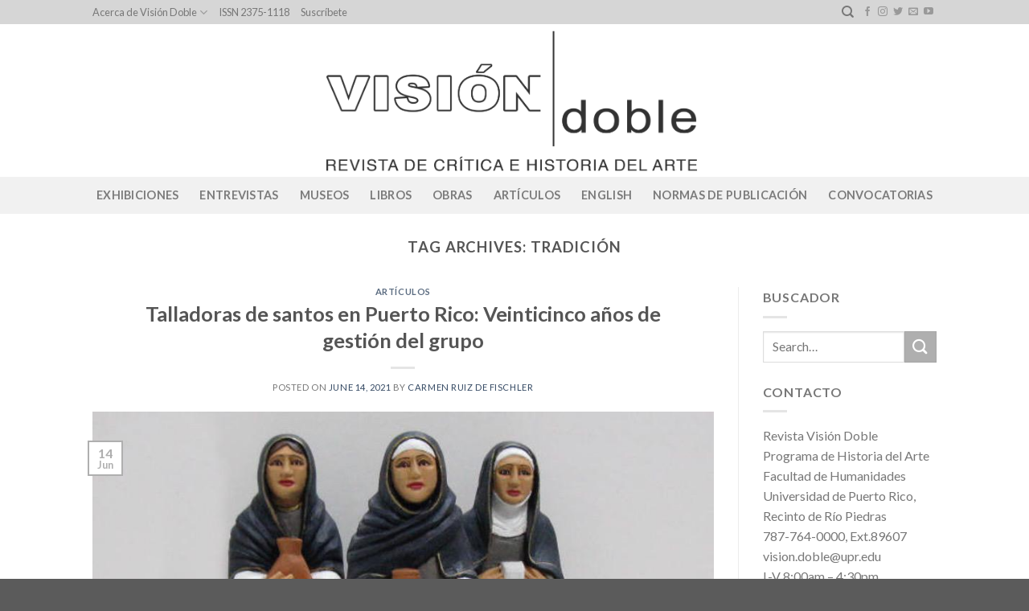

--- FILE ---
content_type: text/html; charset=UTF-8
request_url: https://humanidades.uprrp.edu/visiondoble/tag/tradicion/
body_size: 51313
content:
<!DOCTYPE html>
<!--[if IE 9 ]> <html lang="en-US" class="ie9 loading-site no-js"> <![endif]-->
<!--[if IE 8 ]> <html lang="en-US" class="ie8 loading-site no-js"> <![endif]-->
<!--[if (gte IE 9)|!(IE)]><!--><html lang="en-US" class="loading-site no-js"> <!--<![endif]-->
<head>
	<meta charset="UTF-8" />
	<link rel="profile" href="http://gmpg.org/xfn/11" />
	<link rel="pingback" href="https://humanidades.uprrp.edu/visiondoble/xmlrpc.php" />

	<script>(function(html){html.className = html.className.replace(/\bno-js\b/,'js')})(document.documentElement);</script>
<title>Tradición &#8211; Visión Doble: Revista de Crítica e Historia del Arte</title>
<meta name='robots' content='max-image-preview:large' />
	<style>img:is([sizes="auto" i], [sizes^="auto," i]) { contain-intrinsic-size: 3000px 1500px }</style>
	<meta name="viewport" content="width=device-width, initial-scale=1, maximum-scale=1" /><link rel='dns-prefetch' href='//fonts.googleapis.com' />
<link rel="alternate" type="application/rss+xml" title="Visión Doble: Revista de Crítica e Historia del Arte &raquo; Feed" href="https://humanidades.uprrp.edu/visiondoble/feed/" />
<link rel="alternate" type="application/rss+xml" title="Visión Doble: Revista de Crítica e Historia del Arte &raquo; Comments Feed" href="https://humanidades.uprrp.edu/visiondoble/comments/feed/" />
<link rel="alternate" type="application/rss+xml" title="Visión Doble: Revista de Crítica e Historia del Arte &raquo; Tradición Tag Feed" href="https://humanidades.uprrp.edu/visiondoble/tag/tradicion/feed/" />
<script type="text/javascript">
/* <![CDATA[ */
window._wpemojiSettings = {"baseUrl":"https:\/\/s.w.org\/images\/core\/emoji\/16.0.1\/72x72\/","ext":".png","svgUrl":"https:\/\/s.w.org\/images\/core\/emoji\/16.0.1\/svg\/","svgExt":".svg","source":{"concatemoji":"https:\/\/humanidades.uprrp.edu\/visiondoble\/wp-includes\/js\/wp-emoji-release.min.js?ver=6.8.3"}};
/*! This file is auto-generated */
!function(s,n){var o,i,e;function c(e){try{var t={supportTests:e,timestamp:(new Date).valueOf()};sessionStorage.setItem(o,JSON.stringify(t))}catch(e){}}function p(e,t,n){e.clearRect(0,0,e.canvas.width,e.canvas.height),e.fillText(t,0,0);var t=new Uint32Array(e.getImageData(0,0,e.canvas.width,e.canvas.height).data),a=(e.clearRect(0,0,e.canvas.width,e.canvas.height),e.fillText(n,0,0),new Uint32Array(e.getImageData(0,0,e.canvas.width,e.canvas.height).data));return t.every(function(e,t){return e===a[t]})}function u(e,t){e.clearRect(0,0,e.canvas.width,e.canvas.height),e.fillText(t,0,0);for(var n=e.getImageData(16,16,1,1),a=0;a<n.data.length;a++)if(0!==n.data[a])return!1;return!0}function f(e,t,n,a){switch(t){case"flag":return n(e,"\ud83c\udff3\ufe0f\u200d\u26a7\ufe0f","\ud83c\udff3\ufe0f\u200b\u26a7\ufe0f")?!1:!n(e,"\ud83c\udde8\ud83c\uddf6","\ud83c\udde8\u200b\ud83c\uddf6")&&!n(e,"\ud83c\udff4\udb40\udc67\udb40\udc62\udb40\udc65\udb40\udc6e\udb40\udc67\udb40\udc7f","\ud83c\udff4\u200b\udb40\udc67\u200b\udb40\udc62\u200b\udb40\udc65\u200b\udb40\udc6e\u200b\udb40\udc67\u200b\udb40\udc7f");case"emoji":return!a(e,"\ud83e\udedf")}return!1}function g(e,t,n,a){var r="undefined"!=typeof WorkerGlobalScope&&self instanceof WorkerGlobalScope?new OffscreenCanvas(300,150):s.createElement("canvas"),o=r.getContext("2d",{willReadFrequently:!0}),i=(o.textBaseline="top",o.font="600 32px Arial",{});return e.forEach(function(e){i[e]=t(o,e,n,a)}),i}function t(e){var t=s.createElement("script");t.src=e,t.defer=!0,s.head.appendChild(t)}"undefined"!=typeof Promise&&(o="wpEmojiSettingsSupports",i=["flag","emoji"],n.supports={everything:!0,everythingExceptFlag:!0},e=new Promise(function(e){s.addEventListener("DOMContentLoaded",e,{once:!0})}),new Promise(function(t){var n=function(){try{var e=JSON.parse(sessionStorage.getItem(o));if("object"==typeof e&&"number"==typeof e.timestamp&&(new Date).valueOf()<e.timestamp+604800&&"object"==typeof e.supportTests)return e.supportTests}catch(e){}return null}();if(!n){if("undefined"!=typeof Worker&&"undefined"!=typeof OffscreenCanvas&&"undefined"!=typeof URL&&URL.createObjectURL&&"undefined"!=typeof Blob)try{var e="postMessage("+g.toString()+"("+[JSON.stringify(i),f.toString(),p.toString(),u.toString()].join(",")+"));",a=new Blob([e],{type:"text/javascript"}),r=new Worker(URL.createObjectURL(a),{name:"wpTestEmojiSupports"});return void(r.onmessage=function(e){c(n=e.data),r.terminate(),t(n)})}catch(e){}c(n=g(i,f,p,u))}t(n)}).then(function(e){for(var t in e)n.supports[t]=e[t],n.supports.everything=n.supports.everything&&n.supports[t],"flag"!==t&&(n.supports.everythingExceptFlag=n.supports.everythingExceptFlag&&n.supports[t]);n.supports.everythingExceptFlag=n.supports.everythingExceptFlag&&!n.supports.flag,n.DOMReady=!1,n.readyCallback=function(){n.DOMReady=!0}}).then(function(){return e}).then(function(){var e;n.supports.everything||(n.readyCallback(),(e=n.source||{}).concatemoji?t(e.concatemoji):e.wpemoji&&e.twemoji&&(t(e.twemoji),t(e.wpemoji)))}))}((window,document),window._wpemojiSettings);
/* ]]> */
</script>
<style id='wp-emoji-styles-inline-css' type='text/css'>

	img.wp-smiley, img.emoji {
		display: inline !important;
		border: none !important;
		box-shadow: none !important;
		height: 1em !important;
		width: 1em !important;
		margin: 0 0.07em !important;
		vertical-align: -0.1em !important;
		background: none !important;
		padding: 0 !important;
	}
</style>
<link rel='stylesheet' id='wp-block-library-css' href='https://humanidades.uprrp.edu/visiondoble/wp-includes/css/dist/block-library/style.min.css?ver=6.8.3' type='text/css' media='all' />
<style id='classic-theme-styles-inline-css' type='text/css'>
/*! This file is auto-generated */
.wp-block-button__link{color:#fff;background-color:#32373c;border-radius:9999px;box-shadow:none;text-decoration:none;padding:calc(.667em + 2px) calc(1.333em + 2px);font-size:1.125em}.wp-block-file__button{background:#32373c;color:#fff;text-decoration:none}
</style>
<style id='global-styles-inline-css' type='text/css'>
:root{--wp--preset--aspect-ratio--square: 1;--wp--preset--aspect-ratio--4-3: 4/3;--wp--preset--aspect-ratio--3-4: 3/4;--wp--preset--aspect-ratio--3-2: 3/2;--wp--preset--aspect-ratio--2-3: 2/3;--wp--preset--aspect-ratio--16-9: 16/9;--wp--preset--aspect-ratio--9-16: 9/16;--wp--preset--color--black: #000000;--wp--preset--color--cyan-bluish-gray: #abb8c3;--wp--preset--color--white: #ffffff;--wp--preset--color--pale-pink: #f78da7;--wp--preset--color--vivid-red: #cf2e2e;--wp--preset--color--luminous-vivid-orange: #ff6900;--wp--preset--color--luminous-vivid-amber: #fcb900;--wp--preset--color--light-green-cyan: #7bdcb5;--wp--preset--color--vivid-green-cyan: #00d084;--wp--preset--color--pale-cyan-blue: #8ed1fc;--wp--preset--color--vivid-cyan-blue: #0693e3;--wp--preset--color--vivid-purple: #9b51e0;--wp--preset--gradient--vivid-cyan-blue-to-vivid-purple: linear-gradient(135deg,rgba(6,147,227,1) 0%,rgb(155,81,224) 100%);--wp--preset--gradient--light-green-cyan-to-vivid-green-cyan: linear-gradient(135deg,rgb(122,220,180) 0%,rgb(0,208,130) 100%);--wp--preset--gradient--luminous-vivid-amber-to-luminous-vivid-orange: linear-gradient(135deg,rgba(252,185,0,1) 0%,rgba(255,105,0,1) 100%);--wp--preset--gradient--luminous-vivid-orange-to-vivid-red: linear-gradient(135deg,rgba(255,105,0,1) 0%,rgb(207,46,46) 100%);--wp--preset--gradient--very-light-gray-to-cyan-bluish-gray: linear-gradient(135deg,rgb(238,238,238) 0%,rgb(169,184,195) 100%);--wp--preset--gradient--cool-to-warm-spectrum: linear-gradient(135deg,rgb(74,234,220) 0%,rgb(151,120,209) 20%,rgb(207,42,186) 40%,rgb(238,44,130) 60%,rgb(251,105,98) 80%,rgb(254,248,76) 100%);--wp--preset--gradient--blush-light-purple: linear-gradient(135deg,rgb(255,206,236) 0%,rgb(152,150,240) 100%);--wp--preset--gradient--blush-bordeaux: linear-gradient(135deg,rgb(254,205,165) 0%,rgb(254,45,45) 50%,rgb(107,0,62) 100%);--wp--preset--gradient--luminous-dusk: linear-gradient(135deg,rgb(255,203,112) 0%,rgb(199,81,192) 50%,rgb(65,88,208) 100%);--wp--preset--gradient--pale-ocean: linear-gradient(135deg,rgb(255,245,203) 0%,rgb(182,227,212) 50%,rgb(51,167,181) 100%);--wp--preset--gradient--electric-grass: linear-gradient(135deg,rgb(202,248,128) 0%,rgb(113,206,126) 100%);--wp--preset--gradient--midnight: linear-gradient(135deg,rgb(2,3,129) 0%,rgb(40,116,252) 100%);--wp--preset--font-size--small: 13px;--wp--preset--font-size--medium: 20px;--wp--preset--font-size--large: 36px;--wp--preset--font-size--x-large: 42px;--wp--preset--spacing--20: 0.44rem;--wp--preset--spacing--30: 0.67rem;--wp--preset--spacing--40: 1rem;--wp--preset--spacing--50: 1.5rem;--wp--preset--spacing--60: 2.25rem;--wp--preset--spacing--70: 3.38rem;--wp--preset--spacing--80: 5.06rem;--wp--preset--shadow--natural: 6px 6px 9px rgba(0, 0, 0, 0.2);--wp--preset--shadow--deep: 12px 12px 50px rgba(0, 0, 0, 0.4);--wp--preset--shadow--sharp: 6px 6px 0px rgba(0, 0, 0, 0.2);--wp--preset--shadow--outlined: 6px 6px 0px -3px rgba(255, 255, 255, 1), 6px 6px rgba(0, 0, 0, 1);--wp--preset--shadow--crisp: 6px 6px 0px rgba(0, 0, 0, 1);}:where(.is-layout-flex){gap: 0.5em;}:where(.is-layout-grid){gap: 0.5em;}body .is-layout-flex{display: flex;}.is-layout-flex{flex-wrap: wrap;align-items: center;}.is-layout-flex > :is(*, div){margin: 0;}body .is-layout-grid{display: grid;}.is-layout-grid > :is(*, div){margin: 0;}:where(.wp-block-columns.is-layout-flex){gap: 2em;}:where(.wp-block-columns.is-layout-grid){gap: 2em;}:where(.wp-block-post-template.is-layout-flex){gap: 1.25em;}:where(.wp-block-post-template.is-layout-grid){gap: 1.25em;}.has-black-color{color: var(--wp--preset--color--black) !important;}.has-cyan-bluish-gray-color{color: var(--wp--preset--color--cyan-bluish-gray) !important;}.has-white-color{color: var(--wp--preset--color--white) !important;}.has-pale-pink-color{color: var(--wp--preset--color--pale-pink) !important;}.has-vivid-red-color{color: var(--wp--preset--color--vivid-red) !important;}.has-luminous-vivid-orange-color{color: var(--wp--preset--color--luminous-vivid-orange) !important;}.has-luminous-vivid-amber-color{color: var(--wp--preset--color--luminous-vivid-amber) !important;}.has-light-green-cyan-color{color: var(--wp--preset--color--light-green-cyan) !important;}.has-vivid-green-cyan-color{color: var(--wp--preset--color--vivid-green-cyan) !important;}.has-pale-cyan-blue-color{color: var(--wp--preset--color--pale-cyan-blue) !important;}.has-vivid-cyan-blue-color{color: var(--wp--preset--color--vivid-cyan-blue) !important;}.has-vivid-purple-color{color: var(--wp--preset--color--vivid-purple) !important;}.has-black-background-color{background-color: var(--wp--preset--color--black) !important;}.has-cyan-bluish-gray-background-color{background-color: var(--wp--preset--color--cyan-bluish-gray) !important;}.has-white-background-color{background-color: var(--wp--preset--color--white) !important;}.has-pale-pink-background-color{background-color: var(--wp--preset--color--pale-pink) !important;}.has-vivid-red-background-color{background-color: var(--wp--preset--color--vivid-red) !important;}.has-luminous-vivid-orange-background-color{background-color: var(--wp--preset--color--luminous-vivid-orange) !important;}.has-luminous-vivid-amber-background-color{background-color: var(--wp--preset--color--luminous-vivid-amber) !important;}.has-light-green-cyan-background-color{background-color: var(--wp--preset--color--light-green-cyan) !important;}.has-vivid-green-cyan-background-color{background-color: var(--wp--preset--color--vivid-green-cyan) !important;}.has-pale-cyan-blue-background-color{background-color: var(--wp--preset--color--pale-cyan-blue) !important;}.has-vivid-cyan-blue-background-color{background-color: var(--wp--preset--color--vivid-cyan-blue) !important;}.has-vivid-purple-background-color{background-color: var(--wp--preset--color--vivid-purple) !important;}.has-black-border-color{border-color: var(--wp--preset--color--black) !important;}.has-cyan-bluish-gray-border-color{border-color: var(--wp--preset--color--cyan-bluish-gray) !important;}.has-white-border-color{border-color: var(--wp--preset--color--white) !important;}.has-pale-pink-border-color{border-color: var(--wp--preset--color--pale-pink) !important;}.has-vivid-red-border-color{border-color: var(--wp--preset--color--vivid-red) !important;}.has-luminous-vivid-orange-border-color{border-color: var(--wp--preset--color--luminous-vivid-orange) !important;}.has-luminous-vivid-amber-border-color{border-color: var(--wp--preset--color--luminous-vivid-amber) !important;}.has-light-green-cyan-border-color{border-color: var(--wp--preset--color--light-green-cyan) !important;}.has-vivid-green-cyan-border-color{border-color: var(--wp--preset--color--vivid-green-cyan) !important;}.has-pale-cyan-blue-border-color{border-color: var(--wp--preset--color--pale-cyan-blue) !important;}.has-vivid-cyan-blue-border-color{border-color: var(--wp--preset--color--vivid-cyan-blue) !important;}.has-vivid-purple-border-color{border-color: var(--wp--preset--color--vivid-purple) !important;}.has-vivid-cyan-blue-to-vivid-purple-gradient-background{background: var(--wp--preset--gradient--vivid-cyan-blue-to-vivid-purple) !important;}.has-light-green-cyan-to-vivid-green-cyan-gradient-background{background: var(--wp--preset--gradient--light-green-cyan-to-vivid-green-cyan) !important;}.has-luminous-vivid-amber-to-luminous-vivid-orange-gradient-background{background: var(--wp--preset--gradient--luminous-vivid-amber-to-luminous-vivid-orange) !important;}.has-luminous-vivid-orange-to-vivid-red-gradient-background{background: var(--wp--preset--gradient--luminous-vivid-orange-to-vivid-red) !important;}.has-very-light-gray-to-cyan-bluish-gray-gradient-background{background: var(--wp--preset--gradient--very-light-gray-to-cyan-bluish-gray) !important;}.has-cool-to-warm-spectrum-gradient-background{background: var(--wp--preset--gradient--cool-to-warm-spectrum) !important;}.has-blush-light-purple-gradient-background{background: var(--wp--preset--gradient--blush-light-purple) !important;}.has-blush-bordeaux-gradient-background{background: var(--wp--preset--gradient--blush-bordeaux) !important;}.has-luminous-dusk-gradient-background{background: var(--wp--preset--gradient--luminous-dusk) !important;}.has-pale-ocean-gradient-background{background: var(--wp--preset--gradient--pale-ocean) !important;}.has-electric-grass-gradient-background{background: var(--wp--preset--gradient--electric-grass) !important;}.has-midnight-gradient-background{background: var(--wp--preset--gradient--midnight) !important;}.has-small-font-size{font-size: var(--wp--preset--font-size--small) !important;}.has-medium-font-size{font-size: var(--wp--preset--font-size--medium) !important;}.has-large-font-size{font-size: var(--wp--preset--font-size--large) !important;}.has-x-large-font-size{font-size: var(--wp--preset--font-size--x-large) !important;}
:where(.wp-block-post-template.is-layout-flex){gap: 1.25em;}:where(.wp-block-post-template.is-layout-grid){gap: 1.25em;}
:where(.wp-block-columns.is-layout-flex){gap: 2em;}:where(.wp-block-columns.is-layout-grid){gap: 2em;}
:root :where(.wp-block-pullquote){font-size: 1.5em;line-height: 1.6;}
</style>
<link rel='stylesheet' id='flatsome-icons-css' href='https://humanidades.uprrp.edu/visiondoble/wp-content/themes/flatsome/assets/css/fl-icons.css?ver=3.12' type='text/css' media='all' />
<link rel='stylesheet' id='newsletter-css' href='https://humanidades.uprrp.edu/visiondoble/wp-content/plugins/newsletter/style.css?ver=8.8.7' type='text/css' media='all' />
<link rel='stylesheet' id='newsletter-popup-css' href='https://humanidades.uprrp.edu/visiondoble/wp-content/plugins/newsletter/subscription/assets/popup.css?ver=8.8.7' type='text/css' media='all' />
<link rel='stylesheet' id='flatsome-main-css' href='https://humanidades.uprrp.edu/visiondoble/wp-content/themes/flatsome/assets/css/flatsome.css?ver=3.13.1' type='text/css' media='all' />
<link rel='stylesheet' id='flatsome-style-css' href='https://humanidades.uprrp.edu/visiondoble/wp-content/themes/flatsome-child/style.css?ver=3.0' type='text/css' media='all' />
<link rel='stylesheet' id='flatsome-googlefonts-css' href='//fonts.googleapis.com/css?family=Lato%3Aregular%2C700%2C400%2C700%7CDancing+Script%3Aregular%2C400&#038;display=swap&#038;ver=3.9' type='text/css' media='all' />
<script type="text/javascript" src="https://humanidades.uprrp.edu/visiondoble/wp-includes/js/jquery/jquery.min.js?ver=3.7.1" id="jquery-core-js"></script>
<script type="text/javascript" src="https://humanidades.uprrp.edu/visiondoble/wp-includes/js/jquery/jquery-migrate.min.js?ver=3.4.1" id="jquery-migrate-js"></script>
<link rel="https://api.w.org/" href="https://humanidades.uprrp.edu/visiondoble/wp-json/" /><link rel="alternate" title="JSON" type="application/json" href="https://humanidades.uprrp.edu/visiondoble/wp-json/wp/v2/tags/1814" /><link rel="EditURI" type="application/rsd+xml" title="RSD" href="https://humanidades.uprrp.edu/visiondoble/xmlrpc.php?rsd" />
<meta name="generator" content="WordPress 6.8.3" />
<meta name="cdp-version" content="1.5.0" /><style>.bg{opacity: 0; transition: opacity 1s; -webkit-transition: opacity 1s;} .bg-loaded{opacity: 1;}</style><!--[if IE]><link rel="stylesheet" type="text/css" href="https://humanidades.uprrp.edu/visiondoble/wp-content/themes/flatsome/assets/css/ie-fallback.css"><script src="//cdnjs.cloudflare.com/ajax/libs/html5shiv/3.6.1/html5shiv.js"></script><script>var head = document.getElementsByTagName('head')[0],style = document.createElement('style');style.type = 'text/css';style.styleSheet.cssText = ':before,:after{content:none !important';head.appendChild(style);setTimeout(function(){head.removeChild(style);}, 0);</script><script src="https://humanidades.uprrp.edu/visiondoble/wp-content/themes/flatsome/assets/libs/ie-flexibility.js"></script><![endif]--><link rel="icon" href="https://humanidades.uprrp.edu/visiondoble/wp-content/uploads/2019/09/cropped-favicon-144-e1569278389169-32x32.png" sizes="32x32" />
<link rel="icon" href="https://humanidades.uprrp.edu/visiondoble/wp-content/uploads/2019/09/cropped-favicon-144-e1569278389169-192x192.png" sizes="192x192" />
<link rel="apple-touch-icon" href="https://humanidades.uprrp.edu/visiondoble/wp-content/uploads/2019/09/cropped-favicon-144-e1569278389169-180x180.png" />
<meta name="msapplication-TileImage" content="https://humanidades.uprrp.edu/visiondoble/wp-content/uploads/2019/09/cropped-favicon-144-e1569278389169-270x270.png" />
<style id="custom-css" type="text/css">:root {--primary-color: #afafaf;}.header-main{height: 190px}#logo img{max-height: 190px}#logo{width:700px;}.stuck #logo img{padding:1px 0;}.header-bottom{min-height: 46px}.header-top{min-height: 29px}.transparent .header-main{height: 30px}.transparent #logo img{max-height: 30px}.has-transparent + .page-title:first-of-type,.has-transparent + #main > .page-title,.has-transparent + #main > div > .page-title,.has-transparent + #main .page-header-wrapper:first-of-type .page-title{padding-top: 110px;}.header.show-on-scroll,.stuck .header-main{height:68px!important}.stuck #logo img{max-height: 68px!important}.header-bg-color, .header-wrapper {background-color: rgba(255,255,255,0.9)}.header-bottom {background-color: #f1f1f1}.header-main .nav > li > a{line-height: 16px }.stuck .header-main .nav > li > a{line-height: 47px }.header-bottom-nav > li > a{line-height: 16px }@media (max-width: 549px) {.header-main{height: 70px}#logo img{max-height: 70px}}.nav-dropdown{font-size:100%}.header-top{background-color:#d6d6d6!important;}/* Color */.accordion-title.active, .has-icon-bg .icon .icon-inner,.logo a, .primary.is-underline, .primary.is-link, .badge-outline .badge-inner, .nav-outline > li.active> a,.nav-outline >li.active > a, .cart-icon strong,[data-color='primary'], .is-outline.primary{color: #afafaf;}/* Color !important */[data-text-color="primary"]{color: #afafaf!important;}/* Background Color */[data-text-bg="primary"]{background-color: #afafaf;}/* Background */.scroll-to-bullets a,.featured-title, .label-new.menu-item > a:after, .nav-pagination > li > .current,.nav-pagination > li > span:hover,.nav-pagination > li > a:hover,.has-hover:hover .badge-outline .badge-inner,button[type="submit"], .button.wc-forward:not(.checkout):not(.checkout-button), .button.submit-button, .button.primary:not(.is-outline),.featured-table .title,.is-outline:hover, .has-icon:hover .icon-label,.nav-dropdown-bold .nav-column li > a:hover, .nav-dropdown.nav-dropdown-bold > li > a:hover, .nav-dropdown-bold.dark .nav-column li > a:hover, .nav-dropdown.nav-dropdown-bold.dark > li > a:hover, .is-outline:hover, .tagcloud a:hover,.grid-tools a, input[type='submit']:not(.is-form), .box-badge:hover .box-text, input.button.alt,.nav-box > li > a:hover,.nav-box > li.active > a,.nav-pills > li.active > a ,.current-dropdown .cart-icon strong, .cart-icon:hover strong, .nav-line-bottom > li > a:before, .nav-line-grow > li > a:before, .nav-line > li > a:before,.banner, .header-top, .slider-nav-circle .flickity-prev-next-button:hover svg, .slider-nav-circle .flickity-prev-next-button:hover .arrow, .primary.is-outline:hover, .button.primary:not(.is-outline), input[type='submit'].primary, input[type='submit'].primary, input[type='reset'].button, input[type='button'].primary, .badge-inner{background-color: #afafaf;}/* Border */.nav-vertical.nav-tabs > li.active > a,.scroll-to-bullets a.active,.nav-pagination > li > .current,.nav-pagination > li > span:hover,.nav-pagination > li > a:hover,.has-hover:hover .badge-outline .badge-inner,.accordion-title.active,.featured-table,.is-outline:hover, .tagcloud a:hover,blockquote, .has-border, .cart-icon strong:after,.cart-icon strong,.blockUI:before, .processing:before,.loading-spin, .slider-nav-circle .flickity-prev-next-button:hover svg, .slider-nav-circle .flickity-prev-next-button:hover .arrow, .primary.is-outline:hover{border-color: #afafaf}.nav-tabs > li.active > a{border-top-color: #afafaf}.widget_shopping_cart_content .blockUI.blockOverlay:before { border-left-color: #afafaf }.woocommerce-checkout-review-order .blockUI.blockOverlay:before { border-left-color: #afafaf }/* Fill */.slider .flickity-prev-next-button:hover svg,.slider .flickity-prev-next-button:hover .arrow{fill: #afafaf;}/* Background Color */[data-icon-label]:after, .secondary.is-underline:hover,.secondary.is-outline:hover,.icon-label,.button.secondary:not(.is-outline),.button.alt:not(.is-outline), .badge-inner.on-sale, .button.checkout, .single_add_to_cart_button, .current .breadcrumb-step{ background-color:#afafaf; }[data-text-bg="secondary"]{background-color: #afafaf;}/* Color */.secondary.is-underline,.secondary.is-link, .secondary.is-outline,.stars a.active, .star-rating:before, .woocommerce-page .star-rating:before,.star-rating span:before, .color-secondary{color: #afafaf}/* Color !important */[data-text-color="secondary"]{color: #afafaf!important;}/* Border */.secondary.is-outline:hover{border-color:#afafaf}.success.is-underline:hover,.success.is-outline:hover,.success{background-color: #848484}.success-color, .success.is-link, .success.is-outline{color: #848484;}.success-border{border-color: #848484!important;}/* Color !important */[data-text-color="success"]{color: #848484!important;}/* Background Color */[data-text-bg="success"]{background-color: #848484;}@media screen and (max-width: 549px){body{font-size: 100%;}}body{font-family:"Lato", sans-serif}body{font-weight: 400}.nav > li > a {font-family:"Lato", sans-serif;}.mobile-sidebar-levels-2 .nav > li > ul > li > a {font-family:"Lato", sans-serif;}.nav > li > a {font-weight: 700;}.mobile-sidebar-levels-2 .nav > li > ul > li > a {font-weight: 700;}h1,h2,h3,h4,h5,h6,.heading-font, .off-canvas-center .nav-sidebar.nav-vertical > li > a{font-family: "Lato", sans-serif;}h1,h2,h3,h4,h5,h6,.heading-font,.banner h1,.banner h2{font-weight: 700;}.alt-font{font-family: "Dancing Script", sans-serif;}.alt-font{font-weight: 400!important;}.label-new.menu-item > a:after{content:"New";}.label-hot.menu-item > a:after{content:"Hot";}.label-sale.menu-item > a:after{content:"Sale";}.label-popular.menu-item > a:after{content:"Popular";}</style></head>

<body class="archive tag tag-tradicion tag-1814 wp-theme-flatsome wp-child-theme-flatsome-child lightbox nav-dropdown-has-arrow nav-dropdown-has-shadow nav-dropdown-has-border">


<a class="skip-link screen-reader-text" href="#main">Skip to content</a>

<div id="wrapper">

	
	<header id="header" class="header has-sticky sticky-jump sticky-hide-on-scroll">
		<div class="header-wrapper">
			<div id="top-bar" class="header-top hide-for-medium">
    <div class="flex-row container">
      <div class="flex-col hide-for-medium flex-left">
          <ul class="nav nav-left medium-nav-center nav-small  nav-">
              <li id="menu-item-40" class="menu-item menu-item-type-post_type menu-item-object-page menu-item-has-children menu-item-40 menu-item-design-default has-dropdown"><a target="_blank" rel="noopener noreferrer" href="https://humanidades.uprrp.edu/visiondoble/concepto/" class="nav-top-link">Acerca de Visión Doble<i class="icon-angle-down" ></i></a>
<ul class="sub-menu nav-dropdown nav-dropdown-default">
	<li id="menu-item-71" class="menu-item menu-item-type-post_type menu-item-object-page menu-item-71"><a href="https://humanidades.uprrp.edu/visiondoble/concepto/">Concepto</a></li>
	<li id="menu-item-41" class="menu-item menu-item-type-post_type menu-item-object-page menu-item-41"><a href="https://humanidades.uprrp.edu/visiondoble/equipo-editorial/">Comité editorial</a></li>
	<li id="menu-item-6240" class="menu-item menu-item-type-post_type menu-item-object-page menu-item-6240"><a href="https://humanidades.uprrp.edu/visiondoble/colaboradores-2/">Colaboradores</a></li>
	<li id="menu-item-39" class="menu-item menu-item-type-post_type menu-item-object-page menu-item-39"><a href="https://humanidades.uprrp.edu/visiondoble/normas-de-publicacion/">Normas de publicación</a></li>
	<li id="menu-item-3345" class="menu-item menu-item-type-post_type menu-item-object-page menu-item-3345"><a href="https://humanidades.uprrp.edu/visiondoble/archivo/">Archivo</a></li>
	<li id="menu-item-42" class="menu-item menu-item-type-post_type menu-item-object-page menu-item-42"><a href="https://humanidades.uprrp.edu/visiondoble/bases-de-datos-y-plataformas-de-evaluacion/">Bases de datos y plataformas de evaluación</a></li>
</ul>
</li>
<li id="menu-item-250" class="menu-item menu-item-type-custom menu-item-object-custom menu-item-250 menu-item-design-default"><a class="nav-top-link">ISSN 2375-1118</a></li>
<li id="menu-item-82" class="menu-item menu-item-type-post_type menu-item-object-page menu-item-82 menu-item-design-default"><a href="https://humanidades.uprrp.edu/visiondoble/suscribete/" class="nav-top-link">Suscríbete</a></li>
          </ul>
      </div>

      <div class="flex-col hide-for-medium flex-center">
          <ul class="nav nav-center nav-small  nav-">
                        </ul>
      </div>

      <div class="flex-col hide-for-medium flex-right">
         <ul class="nav top-bar-nav nav-right nav-small  nav-">
              <li class="header-search header-search-dropdown has-icon has-dropdown menu-item-has-children">
		<a href="#" aria-label="Search" class="is-small"><i class="icon-search" ></i></a>
		<ul class="nav-dropdown nav-dropdown-default">
	 	<li class="header-search-form search-form html relative has-icon">
	<div class="header-search-form-wrapper">
		<div class="searchform-wrapper ux-search-box relative is-normal"><form method="get" class="searchform" action="https://humanidades.uprrp.edu/visiondoble/" role="search">
		<div class="flex-row relative">
			<div class="flex-col flex-grow">
	   	   <input type="search" class="search-field mb-0" name="s" value="" id="s" placeholder="Search&hellip;" />
			</div>
			<div class="flex-col">
				<button type="submit" class="ux-search-submit submit-button secondary button icon mb-0" aria-label="Submit">
					<i class="icon-search" ></i>				</button>
			</div>
		</div>
    <div class="live-search-results text-left z-top"></div>
</form>
</div>	</div>
</li>	</ul>
</li>
<li class="html header-social-icons ml-0">
	<div class="social-icons follow-icons" ><a href="https://www.facebook.com/VisionDoble/" target="_blank" data-label="Facebook"  rel="noopener noreferrer nofollow" class="icon plain facebook tooltip" title="Follow on Facebook"><i class="icon-facebook" ></i></a><a href="https://www.instagram.com/vision.doble.upr/" target="_blank" rel="noopener noreferrer nofollow" data-label="Instagram" class="icon plain  instagram tooltip" title="Follow on Instagram"><i class="icon-instagram" ></i></a><a href="https://twitter.com/visiondobleupr" target="_blank"  data-label="Twitter"  rel="noopener noreferrer nofollow" class="icon plain  twitter tooltip" title="Follow on Twitter"><i class="icon-twitter" ></i></a><a href="mailto:vision.doble@upr.edu" data-label="E-mail"  rel="nofollow" class="icon plain  email tooltip" title="Send us an email"><i class="icon-envelop" ></i></a><a href="https://www.youtube.com/channel/UC1cY5Lm0bLgtMa8ljve3qaw" target="_blank" rel="noopener noreferrer nofollow" data-label="YouTube" class="icon plain  youtube tooltip" title="Follow on YouTube"><i class="icon-youtube" ></i></a></div></li>          </ul>
      </div>

      
    </div>
</div>
<div id="masthead" class="header-main show-logo-center">
      <div class="header-inner flex-row container logo-center medium-logo-center" role="navigation">

          <!-- Logo -->
          <div id="logo" class="flex-col logo">
            <!-- Header logo -->
<a href="https://humanidades.uprrp.edu/visiondoble/" title="Visión Doble: Revista de Crítica e Historia del Arte - Revista de Crítica e Historia del Arte" rel="home">
    <img width="700" height="190" src="https://humanidades.uprrp.edu/visiondoble/wp-content/uploads/2019/11/Logos-VD-con-texto-e1607483043440.png" class="header_logo header-logo" alt="Visión Doble: Revista de Crítica e Historia del Arte"/><img  width="700" height="190" src="https://humanidades.uprrp.edu/visiondoble/wp-content/uploads/2019/11/Logos-VD-con-texto-e1607483043440.png" class="header-logo-dark" alt="Visión Doble: Revista de Crítica e Historia del Arte"/></a>
          </div>

          <!-- Mobile Left Elements -->
          <div class="flex-col show-for-medium flex-left">
            <ul class="mobile-nav nav nav-left ">
              <li class="nav-icon has-icon">
  		<a href="#" data-open="#main-menu" data-pos="left" data-bg="main-menu-overlay" data-color="" class="is-small" aria-label="Menu" aria-controls="main-menu" aria-expanded="false">
		
		  <i class="icon-menu" ></i>
		  		</a>
	</li>            </ul>
          </div>

          <!-- Left Elements -->
          <div class="flex-col hide-for-medium flex-left
            ">
            <ul class="header-nav header-nav-main nav nav-left  nav-uppercase" >
                          </ul>
          </div>

          <!-- Right Elements -->
          <div class="flex-col hide-for-medium flex-right">
            <ul class="header-nav header-nav-main nav nav-right  nav-uppercase">
                          </ul>
          </div>

          <!-- Mobile Right Elements -->
          <div class="flex-col show-for-medium flex-right">
            <ul class="mobile-nav nav nav-right ">
              <li class="header-search header-search-dropdown has-icon has-dropdown menu-item-has-children">
		<a href="#" aria-label="Search" class="is-small"><i class="icon-search" ></i></a>
		<ul class="nav-dropdown nav-dropdown-default">
	 	<li class="header-search-form search-form html relative has-icon">
	<div class="header-search-form-wrapper">
		<div class="searchform-wrapper ux-search-box relative is-normal"><form method="get" class="searchform" action="https://humanidades.uprrp.edu/visiondoble/" role="search">
		<div class="flex-row relative">
			<div class="flex-col flex-grow">
	   	   <input type="search" class="search-field mb-0" name="s" value="" id="s" placeholder="Search&hellip;" />
			</div>
			<div class="flex-col">
				<button type="submit" class="ux-search-submit submit-button secondary button icon mb-0" aria-label="Submit">
					<i class="icon-search" ></i>				</button>
			</div>
		</div>
    <div class="live-search-results text-left z-top"></div>
</form>
</div>	</div>
</li>	</ul>
</li>
            </ul>
          </div>

      </div>
     
      </div><div id="wide-nav" class="header-bottom wide-nav flex-has-center hide-for-medium">
    <div class="flex-row container">

            
                        <div class="flex-col hide-for-medium flex-center">
                <ul class="nav header-nav header-bottom-nav nav-center  nav-size-medium nav-spacing-xlarge nav-uppercase">
                    <li id="menu-item-45" class="menu-item menu-item-type-taxonomy menu-item-object-category menu-item-45 menu-item-design-default"><a href="https://humanidades.uprrp.edu/visiondoble/category/exhibiciones/" class="nav-top-link">Exhibiciones</a></li>
<li id="menu-item-50" class="menu-item menu-item-type-taxonomy menu-item-object-category menu-item-50 menu-item-design-default"><a href="https://humanidades.uprrp.edu/visiondoble/category/entrevistas/" class="nav-top-link">Entrevistas</a></li>
<li id="menu-item-48" class="menu-item menu-item-type-taxonomy menu-item-object-category menu-item-48 menu-item-design-default"><a href="https://humanidades.uprrp.edu/visiondoble/category/museos/" class="nav-top-link">Museos</a></li>
<li id="menu-item-49" class="menu-item menu-item-type-taxonomy menu-item-object-category menu-item-49 menu-item-design-default"><a href="https://humanidades.uprrp.edu/visiondoble/category/libros/" class="nav-top-link">Libros</a></li>
<li id="menu-item-47" class="menu-item menu-item-type-taxonomy menu-item-object-category menu-item-47 menu-item-design-default"><a href="https://humanidades.uprrp.edu/visiondoble/category/obras/" class="nav-top-link">Obras</a></li>
<li id="menu-item-46" class="menu-item menu-item-type-taxonomy menu-item-object-category menu-item-46 menu-item-design-default"><a href="https://humanidades.uprrp.edu/visiondoble/category/articulos/" class="nav-top-link">Artículos</a></li>
<li id="menu-item-51" class="menu-item menu-item-type-taxonomy menu-item-object-category menu-item-51 menu-item-design-default"><a href="https://humanidades.uprrp.edu/visiondoble/category/front/" class="nav-top-link">English</a></li>
<li id="menu-item-1043" class="menu-item menu-item-type-post_type menu-item-object-page menu-item-1043 menu-item-design-default"><a href="https://humanidades.uprrp.edu/visiondoble/normas-de-publicacion/" class="nav-top-link">Normas de publicación</a></li>
<li id="menu-item-6484" class="menu-item menu-item-type-post_type menu-item-object-page menu-item-6484 menu-item-design-default"><a href="https://humanidades.uprrp.edu/visiondoble/convocatorias/" class="nav-top-link">CONVOCATORIAS</a></li>
                </ul>
            </div>
            
            
            
    </div>
</div>

<div class="header-bg-container fill"><div class="header-bg-image fill"></div><div class="header-bg-color fill"></div></div>		</div>
	</header>

	
	<main id="main" class="">

<div id="content" class="blog-wrapper blog-archive page-wrapper">
		<header class="archive-page-header">
	<div class="row">
	<div class="large-12 text-center col">
	<h1 class="page-title is-large uppercase">
		Tag Archives: <span>Tradición</span>	</h1>
		</div>
	</div>
</header>


<div class="row row-large row-divided ">

	<div class="large-9 col">
		<div id="post-list">


<article id="post-5572" class="post-5572 post type-post status-publish format-standard has-post-thumbnail hentry category-articulos tag-artesania tag-arts-and-crafts tag-carmen-ruiz-de-fischler tag-puerto-rico tag-santos tag-talla tag-talladoras tag-tradicion tag-tradition tag-women-carvers tag-wood-carving">
	<div class="article-inner ">
		<header class="entry-header">
	<div class="entry-header-text entry-header-text-top text-center">
		<h6 class="entry-category is-xsmall">
	<a href="https://humanidades.uprrp.edu/visiondoble/category/articulos/" rel="category tag">Artículos</a></h6>

<h2 class="entry-title"><a href="https://humanidades.uprrp.edu/visiondoble/talladoras-de-santos-en-puerto-rico-veinticinco-anos-de-gestion-del-grupo/" rel="bookmark" class="plain">Talladoras de santos en Puerto Rico: Veinticinco años de gestión del grupo</a></h2>
<div class="entry-divider is-divider small"></div>

	<div class="entry-meta uppercase is-xsmall">
		<span class="posted-on">Posted on <a href="https://humanidades.uprrp.edu/visiondoble/talladoras-de-santos-en-puerto-rico-veinticinco-anos-de-gestion-del-grupo/" rel="bookmark"><time class="entry-date published" datetime="2021-06-14T16:02:49-04:00">June 14, 2021</time><time class="updated" datetime="2021-11-23T00:16:45-04:00">November 23, 2021</time></a></span><span class="byline"> by <span class="meta-author vcard"><a class="url fn n" href="https://humanidades.uprrp.edu/visiondoble/author/cruizdefischler/">Carmen Ruiz de Fischler</a></span></span>	</div>
	</div>
						<div class="entry-image relative">
				<a href="https://humanidades.uprrp.edu/visiondoble/talladoras-de-santos-en-puerto-rico-veinticinco-anos-de-gestion-del-grupo/">
    <img width="864" height="578" src="https://humanidades.uprrp.edu/visiondoble/wp-content/uploads/2021/06/Picture1-e1623706352409.png" class="attachment-large size-large wp-post-image" alt="" decoding="async" fetchpriority="high" srcset="https://humanidades.uprrp.edu/visiondoble/wp-content/uploads/2021/06/Picture1-e1623706352409.png 864w, https://humanidades.uprrp.edu/visiondoble/wp-content/uploads/2021/06/Picture1-e1623706352409-300x201.png 300w, https://humanidades.uprrp.edu/visiondoble/wp-content/uploads/2021/06/Picture1-e1623706352409-768x514.png 768w" sizes="(max-width: 864px) 100vw, 864px" /></a>
				<div class="badge absolute top post-date badge-outline">
	<div class="badge-inner">
		<span class="post-date-day">14</span><br>
		<span class="post-date-month is-small">Jun</span>
	</div>
</div>			</div>
			</header>
		<div class="entry-content">
		<div class="entry-summary">
		<p>Resumen: Aunque se estima que los inicios de la talla de santos se dieron en el periodo de la colonización española de la isla, cuando la Iglesia Católica, en su misión evangelizadora, enfatizaba el culto de las imágenes religiosas, escasean las menciones históricas a mujeres talladoras antes del siglo XX. A lo largo del pasado siglo y en el presente, comienzan a destacar nombres de mujeres entre quienes crean estas tallas. La labor de las Talladoras de santos se incorporará a la tradición de los “santeros”, una práctica anteriormente dominada por hombres, contribuyendo además con sus aportaciones a la tradición.</p>
<p>Abstract: While the beginnings of the santos carving tradition is considered to occur during the Spanish colonization of the island, when the Catholic Church, on its evangelizing mission, placed emphasis on the veneration of religious images, historical mentions to women carvers before the 20th century are scarce. Throughout the past century up to the present, some women’s names begin to be highlighted as carving creators. The work of the Women Santos wood carvers will be included in the santos carver’s tradition, formerly under a male dominance, while they also actively contribute to the tradition.</p>
		<div class="text-center">
			<a class="more-link button primary is-outline is-smaller" href="https://humanidades.uprrp.edu/visiondoble/talladoras-de-santos-en-puerto-rico-veinticinco-anos-de-gestion-del-grupo/">Continue reading <span class="meta-nav">&rarr;</span></a>
		</div>
	</div>
	
</div>		<footer class="entry-meta clearfix">
					<span class="cat-links">
			Posted in <a href="https://humanidades.uprrp.edu/visiondoble/category/articulos/" rel="category tag">Artículos</a>		</span>

				<span class="sep">&nbsp;|&nbsp;</span>
		<span class="tags-links">
			Tagged <a href="https://humanidades.uprrp.edu/visiondoble/tag/artesania/" rel="tag">artesanía</a>, <a href="https://humanidades.uprrp.edu/visiondoble/tag/arts-and-crafts/" rel="tag">Arts and Crafts</a>, <a href="https://humanidades.uprrp.edu/visiondoble/tag/carmen-ruiz-de-fischler/" rel="tag">Carmen Ruiz de Fischler</a>, <a href="https://humanidades.uprrp.edu/visiondoble/tag/puerto-rico/" rel="tag">Puerto Rico</a>, <a href="https://humanidades.uprrp.edu/visiondoble/tag/santos/" rel="tag">Santos</a>, <a href="https://humanidades.uprrp.edu/visiondoble/tag/talla/" rel="tag">Talla</a>, <a href="https://humanidades.uprrp.edu/visiondoble/tag/talladoras/" rel="tag">Talladoras</a>, <a href="https://humanidades.uprrp.edu/visiondoble/tag/tradicion/" rel="tag">Tradición</a>, <a href="https://humanidades.uprrp.edu/visiondoble/tag/tradition/" rel="tag">Tradition</a>, <a href="https://humanidades.uprrp.edu/visiondoble/tag/women-carvers/" rel="tag">Women Carvers</a>, <a href="https://humanidades.uprrp.edu/visiondoble/tag/wood-carving/" rel="tag">Wood Carving</a>		</span>
			
	</footer>
	</div>
</article>



</div>

	</div>
	<div class="post-sidebar large-3 col">
				<div id="secondary" class="widget-area " role="complementary">
		<aside id="search-3" class="widget widget_search"><span class="widget-title "><span>BUSCADOR</span></span><div class="is-divider small"></div><form method="get" class="searchform" action="https://humanidades.uprrp.edu/visiondoble/" role="search">
		<div class="flex-row relative">
			<div class="flex-col flex-grow">
	   	   <input type="search" class="search-field mb-0" name="s" value="" id="s" placeholder="Search&hellip;" />
			</div>
			<div class="flex-col">
				<button type="submit" class="ux-search-submit submit-button secondary button icon mb-0" aria-label="Submit">
					<i class="icon-search" ></i>				</button>
			</div>
		</div>
    <div class="live-search-results text-left z-top"></div>
</form>
</aside><aside id="text-4" class="widget widget_text"><span class="widget-title "><span>Contacto</span></span><div class="is-divider small"></div>			<div class="textwidget"><p>Revista Visión Doble<br />
Programa de Historia del Arte<br />
Facultad de Humanidades<br />
Universidad de Puerto Rico,<br />
Recinto de Río Piedras<br />
787-764-0000, Ext.89607<br />
vision.doble@upr.edu<br />
L-V 8:00am &#8211; 4:30pm</p>
<p><a href="https://humanidades.uprrp.edu/visiondoble/?page_id=80">SUSCRÍBETE</a></p>
</div>
		</aside></div>
			</div>
</div>

</div>


</main>

<footer id="footer" class="footer-wrapper">

	
<!-- FOOTER 1 -->

<!-- FOOTER 2 -->



<div class="absolute-footer dark medium-text-center small-text-center">
  <div class="container clearfix">

    
    <div class="footer-primary pull-left">
            <div class="copyright-footer">
        Copyright 2026 &copy; <strong>UX Themes</strong>      </div>
          </div>
  </div>
</div>
<a href="#top" class="back-to-top button icon invert plain fixed bottom z-1 is-outline round left" id="top-link"><i class="icon-angle-up" ></i></a>

</footer>

</div>

<div id="main-menu" class="mobile-sidebar no-scrollbar mfp-hide">
	<div class="sidebar-menu no-scrollbar ">
		<ul class="nav nav-sidebar nav-vertical nav-uppercase">
			<li class="header-search-form search-form html relative has-icon">
	<div class="header-search-form-wrapper">
		<div class="searchform-wrapper ux-search-box relative is-normal"><form method="get" class="searchform" action="https://humanidades.uprrp.edu/visiondoble/" role="search">
		<div class="flex-row relative">
			<div class="flex-col flex-grow">
	   	   <input type="search" class="search-field mb-0" name="s" value="" id="s" placeholder="Search&hellip;" />
			</div>
			<div class="flex-col">
				<button type="submit" class="ux-search-submit submit-button secondary button icon mb-0" aria-label="Submit">
					<i class="icon-search" ></i>				</button>
			</div>
		</div>
    <div class="live-search-results text-left z-top"></div>
</form>
</div>	</div>
</li><li id="menu-item-6969" class="menu-item menu-item-type-post_type menu-item-object-page menu-item-home menu-item-has-children menu-item-6969"><a href="https://humanidades.uprrp.edu/visiondoble/">Contenido</a>
<ul class="sub-menu nav-sidebar-ul children">
	<li id="menu-item-6960" class="menu-item menu-item-type-taxonomy menu-item-object-category menu-item-6960"><a href="https://humanidades.uprrp.edu/visiondoble/category/exhibiciones/">Exhibiciones</a></li>
	<li id="menu-item-6961" class="menu-item menu-item-type-taxonomy menu-item-object-category menu-item-6961"><a href="https://humanidades.uprrp.edu/visiondoble/category/entrevistas/">Entrevistas</a></li>
	<li id="menu-item-6962" class="menu-item menu-item-type-taxonomy menu-item-object-category menu-item-6962"><a href="https://humanidades.uprrp.edu/visiondoble/category/obras/">Obras</a></li>
	<li id="menu-item-6963" class="menu-item menu-item-type-taxonomy menu-item-object-category menu-item-6963"><a href="https://humanidades.uprrp.edu/visiondoble/category/front/">English</a></li>
	<li id="menu-item-6964" class="menu-item menu-item-type-taxonomy menu-item-object-category menu-item-6964"><a href="https://humanidades.uprrp.edu/visiondoble/category/articulos/">Artículos</a></li>
	<li id="menu-item-6965" class="menu-item menu-item-type-taxonomy menu-item-object-category menu-item-6965"><a href="https://humanidades.uprrp.edu/visiondoble/category/ensayos/">Ensayos</a></li>
	<li id="menu-item-6966" class="menu-item menu-item-type-taxonomy menu-item-object-category menu-item-6966"><a href="https://humanidades.uprrp.edu/visiondoble/category/museos/">Museos</a></li>
	<li id="menu-item-6967" class="menu-item menu-item-type-taxonomy menu-item-object-category menu-item-6967"><a href="https://humanidades.uprrp.edu/visiondoble/category/libros/">Libros</a></li>
</ul>
</li>
<li id="menu-item-6951" class="menu-item menu-item-type-post_type menu-item-object-page menu-item-has-children menu-item-6951"><a target="_blank" rel="noopener noreferrer" href="https://humanidades.uprrp.edu/visiondoble/concepto/">Acerca de Visión Doble</a>
<ul class="sub-menu nav-sidebar-ul children">
	<li id="menu-item-6952" class="menu-item menu-item-type-post_type menu-item-object-page menu-item-6952"><a href="https://humanidades.uprrp.edu/visiondoble/concepto/">Concepto</a></li>
	<li id="menu-item-6953" class="menu-item menu-item-type-post_type menu-item-object-page menu-item-6953"><a href="https://humanidades.uprrp.edu/visiondoble/equipo-editorial/">Comité editorial</a></li>
	<li id="menu-item-6954" class="menu-item menu-item-type-post_type menu-item-object-page menu-item-6954"><a href="https://humanidades.uprrp.edu/visiondoble/colaboradores-2/">Colaboradores</a></li>
	<li id="menu-item-6955" class="menu-item menu-item-type-post_type menu-item-object-page menu-item-6955"><a href="https://humanidades.uprrp.edu/visiondoble/normas-de-publicacion/">Normas de publicación</a></li>
	<li id="menu-item-6956" class="menu-item menu-item-type-post_type menu-item-object-page menu-item-6956"><a href="https://humanidades.uprrp.edu/visiondoble/archivo/">Archivo</a></li>
	<li id="menu-item-6957" class="menu-item menu-item-type-post_type menu-item-object-page menu-item-6957"><a href="https://humanidades.uprrp.edu/visiondoble/bases-de-datos-y-plataformas-de-evaluacion/">Bases de datos y plataformas de evaluación</a></li>
</ul>
</li>
<li id="menu-item-6958" class="menu-item menu-item-type-custom menu-item-object-custom menu-item-6958"><a>ISSN 2375-1118</a></li>
<li id="menu-item-6959" class="menu-item menu-item-type-post_type menu-item-object-page menu-item-6959"><a href="https://humanidades.uprrp.edu/visiondoble/suscribete/">Suscríbete</a></li>
		</ul>
	</div>
</div>
<script type="speculationrules">
{"prefetch":[{"source":"document","where":{"and":[{"href_matches":"\/visiondoble\/*"},{"not":{"href_matches":["\/visiondoble\/wp-*.php","\/visiondoble\/wp-admin\/*","\/visiondoble\/wp-content\/uploads\/*","\/visiondoble\/wp-content\/*","\/visiondoble\/wp-content\/plugins\/*","\/visiondoble\/wp-content\/themes\/flatsome-child\/*","\/visiondoble\/wp-content\/themes\/flatsome\/*","\/visiondoble\/*\\?(.+)"]}},{"not":{"selector_matches":"a[rel~=\"nofollow\"]"}},{"not":{"selector_matches":".no-prefetch, .no-prefetch a"}}]},"eagerness":"conservative"}]}
</script>
<script type="text/javascript" src="https://humanidades.uprrp.edu/visiondoble/wp-content/themes/flatsome/inc/extensions/flatsome-live-search/flatsome-live-search.js?ver=3.13.1" id="flatsome-live-search-js"></script>
<script type="text/javascript" id="newsletter-js-extra">
/* <![CDATA[ */
var newsletter_data = {"action_url":"https:\/\/humanidades.uprrp.edu\/visiondoble\/wp-admin\/admin-ajax.php"};
/* ]]> */
</script>
<script type="text/javascript" src="https://humanidades.uprrp.edu/visiondoble/wp-content/plugins/newsletter/main.js?ver=8.8.7" id="newsletter-js"></script>
<script type="text/javascript" id="newsletter-popup-js-extra">
/* <![CDATA[ */
var newsletter_popup_data = {"test":"0","action":"https:\/\/humanidades.uprrp.edu\/visiondoble\/?na=sa","url":"https:\/\/humanidades.uprrp.edu\/visiondoble\/?na=popup&language="};
/* ]]> */
</script>
<script type="text/javascript" src="https://humanidades.uprrp.edu/visiondoble/wp-content/plugins/newsletter/subscription/assets/popup.js?ver=8.8.7" id="newsletter-popup-js"></script>
<script type="text/javascript" src="https://humanidades.uprrp.edu/visiondoble/wp-includes/js/hoverIntent.min.js?ver=1.10.2" id="hoverIntent-js"></script>
<script type="text/javascript" id="flatsome-js-js-extra">
/* <![CDATA[ */
var flatsomeVars = {"ajaxurl":"https:\/\/humanidades.uprrp.edu\/visiondoble\/wp-admin\/admin-ajax.php","rtl":"","sticky_height":"68","lightbox":{"close_markup":"<button title=\"%title%\" type=\"button\" class=\"mfp-close\"><svg xmlns=\"http:\/\/www.w3.org\/2000\/svg\" width=\"28\" height=\"28\" viewBox=\"0 0 24 24\" fill=\"none\" stroke=\"currentColor\" stroke-width=\"2\" stroke-linecap=\"round\" stroke-linejoin=\"round\" class=\"feather feather-x\"><line x1=\"18\" y1=\"6\" x2=\"6\" y2=\"18\"><\/line><line x1=\"6\" y1=\"6\" x2=\"18\" y2=\"18\"><\/line><\/svg><\/button>","close_btn_inside":false},"user":{"can_edit_pages":false},"i18n":{"mainMenu":"Main Menu"},"options":{"cookie_notice_version":"1"}};
/* ]]> */
</script>
<script type="text/javascript" src="https://humanidades.uprrp.edu/visiondoble/wp-content/themes/flatsome/assets/js/flatsome.js?ver=3.13.1" id="flatsome-js-js"></script>
        <div id="tnp-modal">
            <div id="tnp-modal-content">
                <div id="tnp-modal-close">&times;</div>
                <div id="tnp-modal-body"></div>
            </div>
        </div>
        
</body>
</html>
